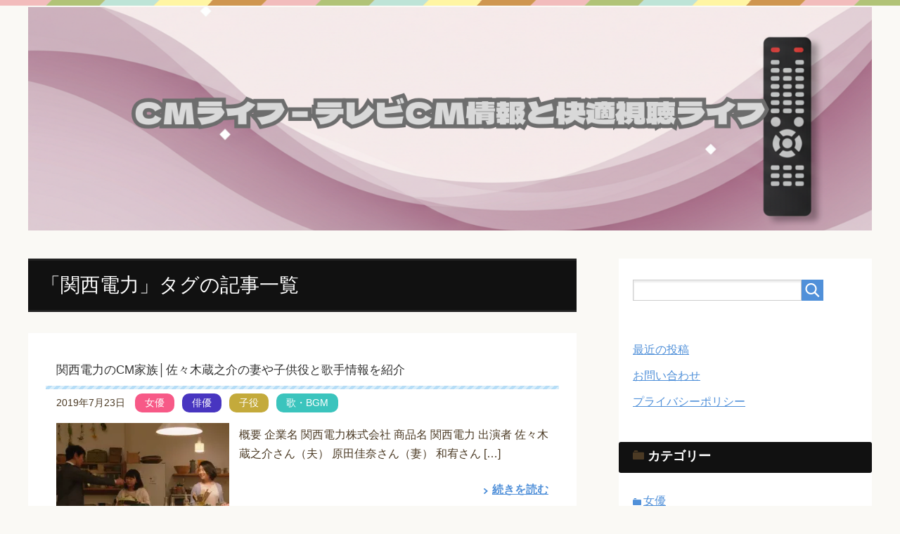

--- FILE ---
content_type: text/html; charset=UTF-8
request_url: https://cmmonster.com/tag/%E9%96%A2%E8%A5%BF%E9%9B%BB%E5%8A%9B/
body_size: 8197
content:
<!DOCTYPE html>
<html lang="ja"
      class="col2">
<head prefix="og: http://ogp.me/ns# fb: http://ogp.me/ns/fb#">

    <title>「関西電力」タグの記事一覧 | CMライフ – テレビCM情報と快適視聴ライフ</title>
    <meta charset="UTF-8">
    <meta http-equiv="X-UA-Compatible" content="IE=edge">
	        <meta name="viewport" content="width=device-width, initial-scale=1.0">
			            <meta name="keywords" content="関西電力">
				            <meta name="description" content="「関西電力」の記事一覧">
		<meta name="robots" content="noindex" />
<link rel='dns-prefetch' href='//s0.wp.com' />
<link rel='dns-prefetch' href='//secure.gravatar.com' />
<link rel='dns-prefetch' href='//s.w.org' />
<link rel="alternate" type="application/rss+xml" title="CMライフ – テレビCM情報と快適視聴ライフ &raquo; フィード" href="https://cmmonster.com/feed/" />
<link rel="alternate" type="application/rss+xml" title="CMライフ – テレビCM情報と快適視聴ライフ &raquo; コメントフィード" href="https://cmmonster.com/comments/feed/" />
<link rel="alternate" type="application/rss+xml" title="CMライフ – テレビCM情報と快適視聴ライフ &raquo; 関西電力 タグのフィード" href="https://cmmonster.com/tag/%e9%96%a2%e8%a5%bf%e9%9b%bb%e5%8a%9b/feed/" />
		<script type="text/javascript">
			window._wpemojiSettings = {"baseUrl":"https:\/\/s.w.org\/images\/core\/emoji\/11\/72x72\/","ext":".png","svgUrl":"https:\/\/s.w.org\/images\/core\/emoji\/11\/svg\/","svgExt":".svg","source":{"concatemoji":"https:\/\/cmmonster.com\/wp-includes\/js\/wp-emoji-release.min.js?ver=4.9.28"}};
			!function(e,a,t){var n,r,o,i=a.createElement("canvas"),p=i.getContext&&i.getContext("2d");function s(e,t){var a=String.fromCharCode;p.clearRect(0,0,i.width,i.height),p.fillText(a.apply(this,e),0,0);e=i.toDataURL();return p.clearRect(0,0,i.width,i.height),p.fillText(a.apply(this,t),0,0),e===i.toDataURL()}function c(e){var t=a.createElement("script");t.src=e,t.defer=t.type="text/javascript",a.getElementsByTagName("head")[0].appendChild(t)}for(o=Array("flag","emoji"),t.supports={everything:!0,everythingExceptFlag:!0},r=0;r<o.length;r++)t.supports[o[r]]=function(e){if(!p||!p.fillText)return!1;switch(p.textBaseline="top",p.font="600 32px Arial",e){case"flag":return s([55356,56826,55356,56819],[55356,56826,8203,55356,56819])?!1:!s([55356,57332,56128,56423,56128,56418,56128,56421,56128,56430,56128,56423,56128,56447],[55356,57332,8203,56128,56423,8203,56128,56418,8203,56128,56421,8203,56128,56430,8203,56128,56423,8203,56128,56447]);case"emoji":return!s([55358,56760,9792,65039],[55358,56760,8203,9792,65039])}return!1}(o[r]),t.supports.everything=t.supports.everything&&t.supports[o[r]],"flag"!==o[r]&&(t.supports.everythingExceptFlag=t.supports.everythingExceptFlag&&t.supports[o[r]]);t.supports.everythingExceptFlag=t.supports.everythingExceptFlag&&!t.supports.flag,t.DOMReady=!1,t.readyCallback=function(){t.DOMReady=!0},t.supports.everything||(n=function(){t.readyCallback()},a.addEventListener?(a.addEventListener("DOMContentLoaded",n,!1),e.addEventListener("load",n,!1)):(e.attachEvent("onload",n),a.attachEvent("onreadystatechange",function(){"complete"===a.readyState&&t.readyCallback()})),(n=t.source||{}).concatemoji?c(n.concatemoji):n.wpemoji&&n.twemoji&&(c(n.twemoji),c(n.wpemoji)))}(window,document,window._wpemojiSettings);
		</script>
		<style type="text/css">
img.wp-smiley,
img.emoji {
	display: inline !important;
	border: none !important;
	box-shadow: none !important;
	height: 1em !important;
	width: 1em !important;
	margin: 0 .07em !important;
	vertical-align: -0.1em !important;
	background: none !important;
	padding: 0 !important;
}
</style>
<link rel='stylesheet' id='pz-linkcard-css'  href='//cmmonster.com/wp-content/uploads/pz-linkcard/style.css?ver=4.9.28' type='text/css' media='all' />
<link rel='stylesheet' id='sb-type-std-css'  href='https://cmmonster.com/wp-content/plugins/speech-bubble/css/sb-type-std.css?ver=4.9.28' type='text/css' media='all' />
<link rel='stylesheet' id='sb-type-fb-css'  href='https://cmmonster.com/wp-content/plugins/speech-bubble/css/sb-type-fb.css?ver=4.9.28' type='text/css' media='all' />
<link rel='stylesheet' id='sb-type-fb-flat-css'  href='https://cmmonster.com/wp-content/plugins/speech-bubble/css/sb-type-fb-flat.css?ver=4.9.28' type='text/css' media='all' />
<link rel='stylesheet' id='sb-type-ln-css'  href='https://cmmonster.com/wp-content/plugins/speech-bubble/css/sb-type-ln.css?ver=4.9.28' type='text/css' media='all' />
<link rel='stylesheet' id='sb-type-ln-flat-css'  href='https://cmmonster.com/wp-content/plugins/speech-bubble/css/sb-type-ln-flat.css?ver=4.9.28' type='text/css' media='all' />
<link rel='stylesheet' id='sb-type-pink-css'  href='https://cmmonster.com/wp-content/plugins/speech-bubble/css/sb-type-pink.css?ver=4.9.28' type='text/css' media='all' />
<link rel='stylesheet' id='sb-type-rtail-css'  href='https://cmmonster.com/wp-content/plugins/speech-bubble/css/sb-type-rtail.css?ver=4.9.28' type='text/css' media='all' />
<link rel='stylesheet' id='sb-type-drop-css'  href='https://cmmonster.com/wp-content/plugins/speech-bubble/css/sb-type-drop.css?ver=4.9.28' type='text/css' media='all' />
<link rel='stylesheet' id='sb-type-think-css'  href='https://cmmonster.com/wp-content/plugins/speech-bubble/css/sb-type-think.css?ver=4.9.28' type='text/css' media='all' />
<link rel='stylesheet' id='sb-no-br-css'  href='https://cmmonster.com/wp-content/plugins/speech-bubble/css/sb-no-br.css?ver=4.9.28' type='text/css' media='all' />
<link rel='stylesheet' id='toc-screen-css'  href='https://cmmonster.com/wp-content/plugins/table-of-contents-plus/screen.min.css?ver=1509' type='text/css' media='all' />
<link rel='stylesheet' id='wpel-style-css'  href='https://cmmonster.com/wp-content/plugins/wp-external-links/public/css/wpel.css?ver=2.2.0' type='text/css' media='all' />
<link rel='stylesheet' id='keni_base-css'  href='https://cmmonster.com/wp-content/themes/keni71_wp_pretty_blue_201802120139/base.css?ver=4.9.28' type='text/css' media='all' />
<link rel='stylesheet' id='keni_rwd-css'  href='https://cmmonster.com/wp-content/themes/keni71_wp_pretty_blue_201802120139/rwd.css?ver=4.9.28' type='text/css' media='all' />
<link rel='stylesheet' id='jquery-lazyloadxt-spinner-css-css'  href='//cmmonster.com/wp-content/plugins/a3-lazy-load/assets/css/jquery.lazyloadxt.spinner.css?ver=4.9.28' type='text/css' media='all' />
<link rel='stylesheet' id='a3a3_lazy_load-css'  href='//cmmonster.com/wp-content/uploads/sass/a3_lazy_load.min.css?ver=1526370656' type='text/css' media='all' />
<link rel='stylesheet' id='jetpack_css-css'  href='https://cmmonster.com/wp-content/plugins/jetpack/css/jetpack.css?ver=5.8.4' type='text/css' media='all' />
<script type='text/javascript' src='https://cmmonster.com/wp-includes/js/jquery/jquery.js?ver=1.12.4'></script>
<script type='text/javascript' src='https://cmmonster.com/wp-includes/js/jquery/jquery-migrate.min.js?ver=1.4.1'></script>
<link rel='https://api.w.org/' href='https://cmmonster.com/wp-json/' />
<link rel="EditURI" type="application/rsd+xml" title="RSD" href="https://cmmonster.com/xmlrpc.php?rsd" />
<link rel="wlwmanifest" type="application/wlwmanifest+xml" href="https://cmmonster.com/wp-includes/wlwmanifest.xml" /> 
<meta name="generator" content="WordPress 4.9.28" />
<style type="text/css">div#toc_container {width: 90%;}div#toc_container ul li {font-size: 94%;}</style>
<link rel='dns-prefetch' href='//v0.wordpress.com'/>
<link rel='dns-prefetch' href='//i0.wp.com'/>
<link rel='dns-prefetch' href='//i1.wp.com'/>
<link rel='dns-prefetch' href='//i2.wp.com'/>
<style type='text/css'>img#wpstats{display:none}</style>		<style type="text/css">.recentcomments a{display:inline !important;padding:0 !important;margin:0 !important;}</style>
		<style type="text/css">.broken_link, a.broken_link {
	text-decoration: line-through;
}</style><meta name="redi-version" content="1.2.7" /><link rel="icon" href="https://i2.wp.com/cmmonster.com/wp-content/uploads/2018/02/YCMvOL9c_400x400.jpg?fit=32%2C32&#038;ssl=1" sizes="32x32" />
<link rel="icon" href="https://i2.wp.com/cmmonster.com/wp-content/uploads/2018/02/YCMvOL9c_400x400.jpg?fit=192%2C192&#038;ssl=1" sizes="192x192" />
<link rel="apple-touch-icon-precomposed" href="https://i2.wp.com/cmmonster.com/wp-content/uploads/2018/02/YCMvOL9c_400x400.jpg?fit=180%2C180&#038;ssl=1" />
<meta name="msapplication-TileImage" content="https://i2.wp.com/cmmonster.com/wp-content/uploads/2018/02/YCMvOL9c_400x400.jpg?fit=240%2C240&#038;ssl=1" />
			<link rel="stylesheet" type="text/css" id="wp-custom-css" href="https://cmmonster.com/?custom-css=7787e0b27e" />
		    <!--[if lt IE 9]>
    <script src="https://cmmonster.com/wp-content/themes/keni71_wp_pretty_blue_201802120139/js/html5.js"></script><![endif]-->
	<!-- Global site tag (gtag.js) - Google Analytics -->
<script async src="https://www.googletagmanager.com/gtag/js?id=UA-113971828-1"></script>
<script>
  window.dataLayer = window.dataLayer || [];
  function gtag(){dataLayer.push(arguments);}
  gtag('js', new Date());

  gtag('config', 'UA-113971828-1');
</script>
<meta name="google-site-verification" content="0R2txjGzmUMwRyizjwyj6hQqG6TflHvnciLz7iNpaz8" />
</head>
    <body class="archive tag tag-2702 no-gn">
	
    <div class="container">
        <header id="top" class="site-header ">
            <div class="site-header-in">
                <div class="site-header-conts">
					                        <p class="site-title"><a href="https://cmmonster.com" data-wpel-link="internal"><img src="https://cmmonster.com/wp-content/uploads/2025/09/見出しを追加.png" alt="CMライフ – テレビCM情報と快適視聴ライフ" /></a>
                        </p>
					                </div>
            </div>
			        </header>
		        <!--▲サイトヘッダー-->

    <div class="main-body">
        <div class="main-body-in">

            <!--▼パン屑ナビ-->
					<nav class="breadcrumbs">
			<ol class="breadcrumbs-in" itemscope itemtype="http://schema.org/BreadcrumbList">
				<li class="bcl-first" itemprop="itemListElement" itemscope itemtype="http://schema.org/ListItem">
	<a itemprop="item" href="https://cmmonster.com" data-wpel-link="internal"><span itemprop="name">CMライフ – テレビCM情報と快適視聴ライフ</span> TOP</a>
	<meta itemprop="position" content="1" />
</li>
<li itemprop="itemListElement" itemscope itemtype="http://schema.org/ListItem">
	<a itemprop="item" href="https://cmmonster.com/posts-list/" data-wpel-link="internal"><span itemprop="name">最新記事一覧</span></a>
	<meta itemprop="position" content="2" />
</li>
<li class="bcl-last">関西電力</li>
			</ol>
		</nav>
            <!--▲パン屑ナビ-->

            <!--▼メインコンテンツ-->
            <main>
                <div class="main-conts">

                    <h1 class="archive-title">「関西電力」タグの記事一覧</h1>

					
					
	<article id="post-29031" class="section-wrap">
		<div class="section-in">
		<header class="article-header">
			<h2 class="section-title"><a href="https://cmmonster.com/2019/actress/kepco-sasaki-kuranosuke-family-member/" title="関西電力のCM家族│佐々木蔵之介の妻や子供役と歌手情報を紹介" data-wpel-link="internal">関西電力のCM家族│佐々木蔵之介の妻や子供役と歌手情報を紹介</a></h2>
			<p class="post-date"><time datetime="2019-07-23">2019年7月23日</time></p>
			<div class="post-cat">
<span class="cat cat002" style="background-color: #f75987;"><a href="https://cmmonster.com/category/actress/" style="color: #FFF;" data-wpel-link="internal">女優</a></span>
<span class="cat cat003" style="background-color: #4835c0;"><a href="https://cmmonster.com/category/actor/" style="color: #fff;" data-wpel-link="internal">俳優</a></span>
<span class="cat cat004" style="background-color: #c4aa3b;"><a href="https://cmmonster.com/category/child/" style="color: #fff;" data-wpel-link="internal">子役</a></span>
<span class="cat cat006" style="background-color: #3bc4bd;"><a href="https://cmmonster.com/category/music/" style="color: #fff;" data-wpel-link="internal">歌・BGM</a></span>

</div>
		</header>
		<div class="article-body">
		<div class="eye-catch"><a href="https://cmmonster.com/2019/actress/kepco-sasaki-kuranosuke-family-member/" title="関西電力のCM家族│佐々木蔵之介の妻や子供役と歌手情報を紹介" data-wpel-link="internal"><img width="246" height="200" src="//cmmonster.com/wp-content/plugins/a3-lazy-load/assets/images/lazy_placeholder.gif" data-lazy-type="image" data-src="https://i0.wp.com/cmmonster.com/wp-content/uploads/2019/07/無題-60.jpg?resize=246%2C200&amp;ssl=1" class="lazy lazy-hidden attachment-post-thumbnail size-post-thumbnail wp-post-image" alt="" srcset="" data-srcset="https://i0.wp.com/cmmonster.com/wp-content/uploads/2019/07/無題-60.jpg?resize=246%2C200&amp;ssl=1 246w, https://i0.wp.com/cmmonster.com/wp-content/uploads/2019/07/無題-60.jpg?zoom=2&amp;resize=246%2C200&amp;ssl=1 492w" sizes="(max-width: 246px) 100vw, 246px" /><noscript><img width="246" height="200" src="https://i0.wp.com/cmmonster.com/wp-content/uploads/2019/07/無題-60.jpg?resize=246%2C200&amp;ssl=1" class="attachment-post-thumbnail size-post-thumbnail wp-post-image" alt="" srcset="https://i0.wp.com/cmmonster.com/wp-content/uploads/2019/07/無題-60.jpg?resize=246%2C200&amp;ssl=1 246w, https://i0.wp.com/cmmonster.com/wp-content/uploads/2019/07/無題-60.jpg?zoom=2&amp;resize=246%2C200&amp;ssl=1 492w" sizes="(max-width: 246px) 100vw, 246px" /></noscript></a></div>
		<p>概要 企業名 関西電力株式会社 商品名 関西電力 出演者 佐々木蔵之介さん（夫） 原田佳奈さん（妻） 和宥さん [&hellip;]</p>
		<p class="link-next"><a href="https://cmmonster.com/2019/actress/kepco-sasaki-kuranosuke-family-member/" data-wpel-link="internal">続きを読む</a></p>
		</div>
		</div>
	</article>


	<article id="post-19455" class="section-wrap">
		<div class="section-in">
		<header class="article-header">
			<h2 class="section-title"><a href="https://cmmonster.com/2018/music/kepco-kate/" title="関西電力のCM曲名と歌手情報｜親子バレエ篇の英語の洋楽CMソング" data-wpel-link="internal">関西電力のCM曲名と歌手情報｜親子バレエ篇の英語の洋楽CMソング</a></h2>
			<p class="post-date"><time datetime="2018-11-26">2018年11月26日</time></p>
			<div class="post-cat">
<span class="cat cat006" style="background-color: #3bc4bd;"><a href="https://cmmonster.com/category/music/" style="color: #fff;" data-wpel-link="internal">歌・BGM</a></span>

</div>
		</header>
		<div class="article-body">
		<div class="eye-catch"><a href="https://cmmonster.com/2018/music/kepco-kate/" title="関西電力のCM曲名と歌手情報｜親子バレエ篇の英語の洋楽CMソング" data-wpel-link="internal"><img width="246" height="200" src="//cmmonster.com/wp-content/plugins/a3-lazy-load/assets/images/lazy_placeholder.gif" data-lazy-type="image" data-src="https://i1.wp.com/cmmonster.com/wp-content/uploads/2018/11/無題-133.jpg?resize=246%2C200&amp;ssl=1" class="lazy lazy-hidden attachment-post-thumbnail size-post-thumbnail wp-post-image" alt="" srcset="" data-srcset="https://i1.wp.com/cmmonster.com/wp-content/uploads/2018/11/無題-133.jpg?resize=246%2C200&amp;ssl=1 246w, https://i1.wp.com/cmmonster.com/wp-content/uploads/2018/11/無題-133.jpg?zoom=2&amp;resize=246%2C200&amp;ssl=1 492w" sizes="(max-width: 246px) 100vw, 246px" /><noscript><img width="246" height="200" src="https://i1.wp.com/cmmonster.com/wp-content/uploads/2018/11/無題-133.jpg?resize=246%2C200&amp;ssl=1" class="attachment-post-thumbnail size-post-thumbnail wp-post-image" alt="" srcset="https://i1.wp.com/cmmonster.com/wp-content/uploads/2018/11/無題-133.jpg?resize=246%2C200&amp;ssl=1 246w, https://i1.wp.com/cmmonster.com/wp-content/uploads/2018/11/無題-133.jpg?zoom=2&amp;resize=246%2C200&amp;ssl=1 492w" sizes="(max-width: 246px) 100vw, 246px" /></noscript></a></div>
		<p>概要 『母の想い』篇 企業名 関西電力 商品名 ―（企業CM） 出演者 笹川椛音さん（バレリーナの娘役） 徳永 [&hellip;]</p>
		<p class="link-next"><a href="https://cmmonster.com/2018/music/kepco-kate/" data-wpel-link="internal">続きを読む</a></p>
		</div>
		</div>
	</article>


	<article id="post-19392" class="section-wrap">
		<div class="section-in">
		<header class="article-header">
			<h2 class="section-title"><a href="https://cmmonster.com/2018/actress/kepco-sasakawa-kanon-tokunaga-eri/" title="関西電力バレエ篇のCM女優と子役｜バレリーナの女の子と母親は誰？" data-wpel-link="internal">関西電力バレエ篇のCM女優と子役｜バレリーナの女の子と母親は誰？</a></h2>
			<p class="post-date"><time datetime="2018-11-25">2018年11月25日</time></p>
			<div class="post-cat">
<span class="cat cat002" style="background-color: #f75987;"><a href="https://cmmonster.com/category/actress/" style="color: #FFF;" data-wpel-link="internal">女優</a></span>
<span class="cat cat004" style="background-color: #c4aa3b;"><a href="https://cmmonster.com/category/child/" style="color: #fff;" data-wpel-link="internal">子役</a></span>

</div>
		</header>
		<div class="article-body">
		<div class="eye-catch"><a href="https://cmmonster.com/2018/actress/kepco-sasakawa-kanon-tokunaga-eri/" title="関西電力バレエ篇のCM女優と子役｜バレリーナの女の子と母親は誰？" data-wpel-link="internal"><img width="246" height="200" src="//cmmonster.com/wp-content/plugins/a3-lazy-load/assets/images/lazy_placeholder.gif" data-lazy-type="image" data-src="https://i2.wp.com/cmmonster.com/wp-content/uploads/2018/11/無題-128.jpg?resize=246%2C200&amp;ssl=1" class="lazy lazy-hidden attachment-post-thumbnail size-post-thumbnail wp-post-image" alt="" srcset="" data-srcset="https://i2.wp.com/cmmonster.com/wp-content/uploads/2018/11/無題-128.jpg?resize=246%2C200&amp;ssl=1 246w, https://i2.wp.com/cmmonster.com/wp-content/uploads/2018/11/無題-128.jpg?zoom=2&amp;resize=246%2C200&amp;ssl=1 492w" sizes="(max-width: 246px) 100vw, 246px" /><noscript><img width="246" height="200" src="https://i2.wp.com/cmmonster.com/wp-content/uploads/2018/11/無題-128.jpg?resize=246%2C200&amp;ssl=1" class="attachment-post-thumbnail size-post-thumbnail wp-post-image" alt="" srcset="https://i2.wp.com/cmmonster.com/wp-content/uploads/2018/11/無題-128.jpg?resize=246%2C200&amp;ssl=1 246w, https://i2.wp.com/cmmonster.com/wp-content/uploads/2018/11/無題-128.jpg?zoom=2&amp;resize=246%2C200&amp;ssl=1 492w" sizes="(max-width: 246px) 100vw, 246px" /></noscript></a></div>
		<p>概要 『母の想い』篇 企業名 関西電力 商品名 ―（企業CM） 出演者 笹川椛音さん（バレリーナの娘役） 徳永 [&hellip;]</p>
		<p class="link-next"><a href="https://cmmonster.com/2018/actress/kepco-sasakawa-kanon-tokunaga-eri/" data-wpel-link="internal">続きを読む</a></p>
		</div>
		</div>
	</article>


                </div><!--main-conts-->
            </main>
            <!--▲メインコンテンツ-->

			
    <!--▼サブコンテンツ-->
    <aside class="sub-conts sidebar">
		<section id="search-2" class="section-wrap widget-conts widget_search"><div class="section-in"><form method="get" id="searchform" action="https://cmmonster.com/">
	<div class="search-box">
		<input class="search" type="text" value="" name="s" id="s"><button id="searchsubmit" class="btn-search"><img alt="検索" width="32" height="20" src="https://cmmonster.com/wp-content/themes/keni71_wp_pretty_blue_201802120139/images/icon/icon-btn-search.png"></button>
	</div>
</form></div></section><section id="text-17" class="section-wrap widget-conts widget_text"><div class="section-in">			<div class="textwidget"><p><a href="https://cmmonster.com/" data-wpel-link="internal">最近の投稿</a></p>
<p><a href="https://cmmonster.com/contact-form/" data-wpel-link="internal">お問い合わせ</a></p>
<p><a href="https://cmmonster.com/privacy-policy/" data-wpel-link="internal">プライバシーポリシー</a></p>
</div>
		</div></section><section id="categories-2" class="section-wrap widget-conts widget_categories"><div class="section-in"><h3 class="section-title">カテゴリー</h3>		<ul>
	<li class="cat-item cat-item-2"><a href="https://cmmonster.com/category/actress/" data-wpel-link="internal">女優</a>
</li>
	<li class="cat-item cat-item-3"><a href="https://cmmonster.com/category/actor/" data-wpel-link="internal">俳優</a>
</li>
	<li class="cat-item cat-item-4"><a href="https://cmmonster.com/category/child/" data-wpel-link="internal">子役</a>
</li>
	<li class="cat-item cat-item-1650"><a href="https://cmmonster.com/category/cast-list/" data-wpel-link="internal">出演者一覧</a>
</li>
	<li class="cat-item cat-item-6"><a href="https://cmmonster.com/category/music/" data-wpel-link="internal">歌・BGM</a>
</li>
	<li class="cat-item cat-item-7"><a href="https://cmmonster.com/category/location/" data-wpel-link="internal">ロケ地</a>
</li>
	<li class="cat-item cat-item-5"><a href="https://cmmonster.com/category/voice/" data-wpel-link="internal">声優</a>
</li>
	<li class="cat-item cat-item-248"><a href="https://cmmonster.com/category/dance/" data-wpel-link="internal">ダンス</a>
</li>
	<li class="cat-item cat-item-8"><a href="https://cmmonster.com/category/clothing/" data-wpel-link="internal">衣装</a>
</li>
	<li class="cat-item cat-item-715"><a href="https://cmmonster.com/category/illustrator/" data-wpel-link="internal">絵師</a>
</li>
	<li class="cat-item cat-item-585"><a href="https://cmmonster.com/category/animal/" data-wpel-link="internal">動物</a>
</li>
	<li class="cat-item cat-item-9"><a href="https://cmmonster.com/category/boom/" data-wpel-link="internal">炎上・話題</a>
</li>
	<li class="cat-item cat-item-5228"><a href="https://cmmonster.com/category/video-and-entertainment-convenience/" data-wpel-link="internal">動画・エンタメ快適化</a>
</li>
	<li class="cat-item cat-item-1120"><a href="https://cmmonster.com/category/product/" data-wpel-link="internal">ピックアップ商品・サービス</a>
</li>
	<li class="cat-item cat-item-1121"><a href="https://cmmonster.com/category/person/" data-wpel-link="internal">ピックアップ人物</a>
</li>
	<li class="cat-item cat-item-1694"><a href="https://cmmonster.com/category/company/" data-wpel-link="internal">ピックアップ企業</a>
</li>
	<li class="cat-item cat-item-10"><a href="https://cmmonster.com/category/history/" data-wpel-link="internal">歴代CM</a>
</li>
	<li class="cat-item cat-item-5234"><a href="https://cmmonster.com/category/commercial-analysis/" data-wpel-link="internal">CM分析</a>
</li>
	<li class="cat-item cat-item-2347"><a href="https://cmmonster.com/category/question/" data-wpel-link="internal">CMの疑問</a>
</li>
	<li class="cat-item cat-item-1684"><a href="https://cmmonster.com/category/setting/" data-wpel-link="internal">設定</a>
</li>
		</ul>
</div></section><section id="text-2" class="section-wrap widget-conts widget_text"><div class="section-in"><h3 class="section-title">ツイッターで更新情報を配信中！</h3>			<div class="textwidget"><p><a class="twitter-timeline wpel-icon-right" href="https://twitter.com/reiwanocmzukan?ref_src=twsrc%5Etfw" data-wpel-link="external" target="_blank" rel="nofollow external noopener noreferrer">Tweets by reiwanocmzukan<span class="wpel-icon wpel-image wpel-icon-6"></span></a> <script async src="https://platform.twitter.com/widgets.js" charset="utf-8"></script></p>
</div>
		</div></section>		<section id="recent-posts-3" class="section-wrap widget-conts widget_recent_entries"><div class="section-in">		<h3 class="section-title">最近の投稿</h3>		<ul>
											<li>
					<a href="https://cmmonster.com/2025/actress/iemon-nao-aoki-yuzu-hanasaku-tabiji/" data-wpel-link="internal">サントリー伊右衛門のCM完全ガイド2025｜曲名＆出演者を一挙紹介</a>
									</li>
											<li>
					<a href="https://cmmonster.com/2025/cast-list/boatrace/" data-wpel-link="internal">ボートレースCM出演者一覧完全ガイド｜キャスト～楽曲まで徹底分析</a>
									</li>
											<li>
					<a href="https://cmmonster.com/2025/music/boatrace-spyair-chase-the-shine/" data-wpel-link="internal">ボートレースCMソング2025｜SPYAIRが「Chase the Shine」で新たな挑戦</a>
									</li>
											<li>
					<a href="https://cmmonster.com/2025/actress/tokukara-oda-ayu/" data-wpel-link="internal">ニチレイ特からのCMの女子高生役は誰？鈴木亮平と売り場で踊る女の子</a>
									</li>
											<li>
					<a href="https://cmmonster.com/2025/actress/furusato-choice-ikeda-elaiza/" data-wpel-link="internal">ふるさとチョイスのCM女優2025｜アプリ推しの女性は誰？</a>
									</li>
					</ul>
		</div></section><section id="text-3" class="section-wrap widget-conts widget_text"><div class="section-in"><h3 class="section-title">お問い合わせ／リクエスト</h3>			<div class="textwidget"><div id='contact-form-widget-text-3'>
<form action='/tag/%E9%96%A2%E8%A5%BF%E9%9B%BB%E5%8A%9B/#contact-form-widget-text-3' method='post' class='contact-form commentsblock'>

<div>
		<label for='gwidget-text-3' class='grunion-field-label name'>名前<span>(必須)</span></label>
		<input type='text' name='gwidget-text-3' id='gwidget-text-3' value='' class='name'  required aria-required='true'/>
	</div>

<div>
		<label for='gwidget-text-3-1' class='grunion-field-label email'>メールアドレス<span>(必須)</span></label>
		<input type='email' name='gwidget-text-3-1' id='gwidget-text-3-1' value='' class='email'  required aria-required='true'/>
	</div>

<div>
		<label for='contact-form-comment-gwidget-text-3-2' class='grunion-field-label textarea'>メッセージ</label>
		<textarea name='gwidget-text-3-2' id='contact-form-comment-gwidget-text-3-2' rows='20' class='textarea'  ></textarea>
	</div>
	<p class='contact-submit'>
		<input type='submit' value='送信 &#187;' class='pushbutton-wide'/>
		<input type='hidden' name='contact-form-id' value='widget-text-3' />
		<input type='hidden' name='action' value='grunion-contact-form' />
		<input type='hidden' name='contact-form-hash' value='a268f73a30445fafe09a6e5ead95acb93dfa14b9' />
	</p>
</form>
</div>
</div>
		</div></section><section id="text-14" class="section-wrap widget-conts widget_text"><div class="section-in"><h3 class="section-title">CM無名美女ランキング</h3>			<div class="textwidget"><p><a href="https://cmmonster.com/minor-beauties-ranking/" data-wpel-link="internal"><img class="aligncenter size-full wp-image-26270" src="https://i1.wp.com/cmmonster.com/wp-content/uploads/2019/05/無題-13.jpg?resize=700%2C700&#038;ssl=1" alt="" width="700" height="700" data-recalc-dims="1" /></a></p>
</div>
		</div></section><section id="text-5" class="section-wrap widget-conts widget_text"><div class="section-in"><h3 class="section-title">怖いCMランキング</h3>			<div class="textwidget"><p><a href="https://cmmonster.com/horrible-ranking/" rel="noopener" target="_blank" data-wpel-link="internal"><img src="https://i1.wp.com/cmmonster.com/wp-content/uploads/2025/06/段落テキスト.png?resize=700%2C700&#038;ssl=1" alt="" width="700" height="700" class="aligncenter size-full wp-image-51772" data-recalc-dims="1" /></a></p>
</div>
		</div></section><section id="text-10" class="section-wrap widget-conts widget_text"><div class="section-in"><h3 class="section-title">炎上CMランキング</h3>			<div class="textwidget"><p><a href="https://cmmonster.com/dislike-ranking-2025/" target="_blank" rel="noopener" data-wpel-link="internal"><img class="aligncenter size-full wp-image-50691" src="https://i0.wp.com/cmmonster.com/wp-content/uploads/2025/04/段落テキスト.png?resize=700%2C700&#038;ssl=1" alt="" width="700" height="700" data-recalc-dims="1" /><br />
</a></p>
</div>
		</div></section>    </aside>
    <!--▲サブコンテンツ-->

	
        </div>
    </div>

<!--▼サイトフッター-->
<footer class="site-footer">
	<div class="site-footer-in">
	<div class="site-footer-conts">
		<ul class="site-footer-nav"><li id="menu-item-26282" class="menu-item menu-item-type-post_type menu-item-object-page menu-item-26282"><a href="https://cmmonster.com/minor-beauties-ranking/" data-wpel-link="internal">CM無名美女ランキング</a></li>
<li id="menu-item-54668" class="menu-item menu-item-type-post_type menu-item-object-post menu-item-54668"><a href="https://cmmonster.com/2025/commercial-analysis/2025-cm-industry-trends-talent-conditions/" data-wpel-link="internal">CMタレントの起用数ランキング</a></li>
<li id="menu-item-50700" class="menu-item menu-item-type-post_type menu-item-object-page menu-item-50700"><a href="https://cmmonster.com/dislike-ranking-2025/" data-wpel-link="internal">炎上CMランキング</a></li>
<li id="menu-item-51781" class="menu-item menu-item-type-post_type menu-item-object-page menu-item-51781"><a href="https://cmmonster.com/horrible-ranking/" data-wpel-link="internal">怖いCMランキング</a></li>
<li id="menu-item-4848" class="menu-item menu-item-type-post_type menu-item-object-page menu-item-4848"><a href="https://cmmonster.com/contact-form/" data-wpel-link="internal">お問い合わせ</a></li>
<li id="menu-item-14611" class="menu-item menu-item-type-post_type menu-item-object-page menu-item-14611"><a href="https://cmmonster.com/privacy-policy/" data-wpel-link="internal">プライバシーポリシー</a></li>
<li id="menu-item-38063" class="menu-item menu-item-type-custom menu-item-object-custom menu-item-home menu-item-38063"><a href="https://cmmonster.com/" data-wpel-link="internal">トップページ</a></li>
</ul>
	</div>
	</div>
	<div class="copyright">
		<p><small>(C) CMライフ – テレビCM情報と快適視聴ライフ</small></p>
	</div>
</footer>
<!--▲サイトフッター-->


<!--▼ページトップ-->
<p class="page-top"><a href="#top" data-wpel-link="internal"><img class="over" src="https://cmmonster.com/wp-content/themes/keni71_wp_pretty_blue_201802120139/images/common/page-top_off.png" width="80" height="80" alt="ページの先頭へ"></a></p>
<!--▲ページトップ-->

</div><!--container-->

	<div style="display:none">
	</div>
<script type='text/javascript' src='https://cmmonster.com/wp-content/plugins/jetpack/_inc/build/photon/photon.min.js?ver=20130122'></script>
<script type='text/javascript' src='https://s0.wp.com/wp-content/js/devicepx-jetpack.js?ver=202604'></script>
<script type='text/javascript'>
/* <![CDATA[ */
var tocplus = {"visibility_show":"\u898b\u308b","visibility_hide":"\u96a0\u3059","visibility_hide_by_default":"1","width":"90%"};
/* ]]> */
</script>
<script type='text/javascript' src='https://cmmonster.com/wp-content/plugins/table-of-contents-plus/front.min.js?ver=1509'></script>
<script type='text/javascript' src='https://secure.gravatar.com/js/gprofiles.js?ver=2026Janaa'></script>
<script type='text/javascript'>
/* <![CDATA[ */
var WPGroHo = {"my_hash":""};
/* ]]> */
</script>
<script type='text/javascript' src='https://cmmonster.com/wp-content/plugins/jetpack/modules/wpgroho.js?ver=4.9.28'></script>
<script type='text/javascript' src='https://cmmonster.com/wp-content/themes/keni71_wp_pretty_blue_201802120139/js/socialButton.js?ver=4.9.28'></script>
<script type='text/javascript' src='https://cmmonster.com/wp-content/themes/keni71_wp_pretty_blue_201802120139/js/utility.js?ver=4.9.28'></script>
<script type='text/javascript'>
/* <![CDATA[ */
var q2w3_sidebar_options = [{"sidebar":"sidebar","margin_top":10,"margin_bottom":0,"stop_id":"","screen_max_width":0,"screen_max_height":0,"width_inherit":false,"refresh_interval":1500,"window_load_hook":false,"disable_mo_api":false,"widgets":["text-10"]}];
/* ]]> */
</script>
<script type='text/javascript' src='https://cmmonster.com/wp-content/plugins/q2w3-fixed-widget/js/q2w3-fixed-widget.min.js?ver=5.1.4'></script>
<script type='text/javascript'>
/* <![CDATA[ */
var a3_lazyload_params = {"apply_images":"1","apply_videos":"1"};
/* ]]> */
</script>
<script type='text/javascript' src='//cmmonster.com/wp-content/plugins/a3-lazy-load/assets/js/jquery.lazyloadxt.min.js?ver=1.8.7'></script>
<script type='text/javascript' src='//cmmonster.com/wp-content/plugins/a3-lazy-load/assets/js/jquery.lazyloadxt.srcset.min.js?ver=1.8.7'></script>
<script type='text/javascript'>
/* <![CDATA[ */
var a3_lazyload_extend_params = {"edgeY":"400"};
/* ]]> */
</script>
<script type='text/javascript' src='//cmmonster.com/wp-content/plugins/a3-lazy-load/assets/js/jquery.lazyloadxt.extend.js?ver=1.8.7'></script>
<script type='text/javascript' src='https://cmmonster.com/wp-includes/js/wp-embed.min.js?ver=4.9.28'></script>
<script type='text/javascript' src='https://stats.wp.com/e-202604.js' async='async' defer='defer'></script>
<script type='text/javascript'>
	_stq = window._stq || [];
	_stq.push([ 'view', {v:'ext',j:'1:5.8.4',blog:'142626387',post:'0',tz:'9',srv:'cmmonster.com'} ]);
	_stq.push([ 'clickTrackerInit', '142626387', '0' ]);
</script>
	

</body>
</html>